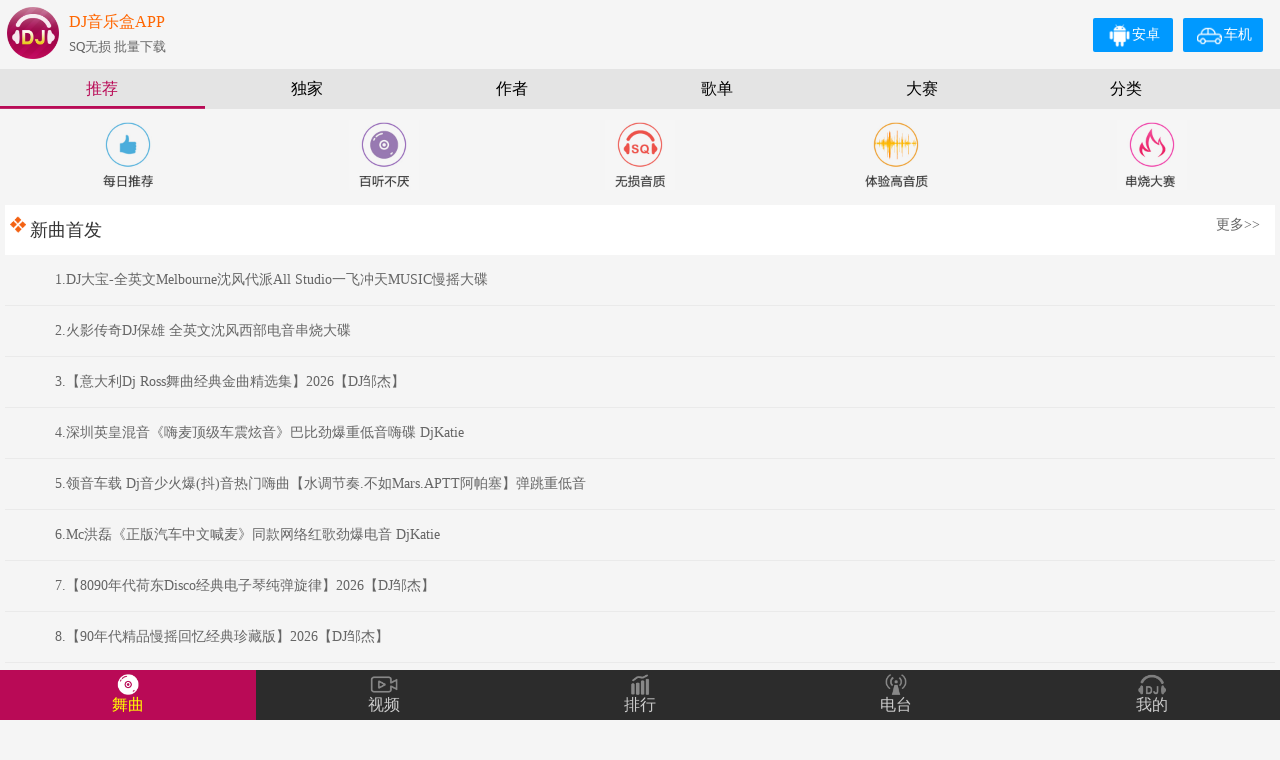

--- FILE ---
content_type: text/html
request_url: https://sj2.djyule.com/?id=429972
body_size: 22650
content:
<!DOCTYPE HTML>
<html>
<head>
    <meta charset="UTF-8" />
    
<title>DJ音乐盒-超高清DJ舞曲带你嗨,车载音乐,电音,MC喊麦现场,劲爆Dj,重低音DJ,夜店Disco</title>
<meta name="keywords" content="dj,DJ音乐盒,dj舞曲,DJ娱乐网,高音质,dj音乐,电音,车载音乐,劲爆Dj,车载Dj,dj歌曲,dj舞曲超劲爆,MC喊麦">
<meta name="description" content="DJ娱乐网--百万首独家超劲爆DJ舞曲任你听,DJ发烧友必备.车载DJ串烧,电音,重低音DJ,MC喊麦现场,夜店Disco应有尽有">
    <meta name="viewport" content="width=device-width, initial-scale=1.0, minimum-scale=1.0, maximum-scale=1.0, user-scalable=no"/>
    <meta name="apple-touch-fullscreen" content="yes" />
    <meta name="apple-mobile-web-app-capable" content="yes"/>
    <meta name="format-detection" content="telephone=no;address=no;email=no" />
<meta http-equiv="Content-Type" content="text/html; charset=utf-8">
<link href="css/css2025.css" rel="stylesheet" type="text/css">
<style type="text/css">
<!--
.DSvoteBG {
	background-image: url(../img/DSvoteBG.jpg);
	background-repeat: no-repeat;
	height: 83px;
	width: 90px;	
	background-size:90px 83px;
}
.DSvoteBG a {
	color: #FF0000;
	font-size: 24px;
	font-family: Arial, Helvetica, sans-serif;
	line-height: 83px;
	text-align: center;
	display: block;
}
.upHYid {
	font-size: 14px;
	color: #CCCCCC;
}
.videoDiv {
	width: 100%;
	margin-right: auto;
	margin-left: auto;
	margin-bottom: 15px;
	margin-top: 100px;
}
.videoList {
	background-color: #565656;
	width: 300px;
	padding: 5px;
	margin-right: 15px;
	margin-bottom: 15px;
	float: left;
	border-radius:10px;
}
.Vtitle {
	color: #FFFFFF;
	line-height: 35px;
	height: 35px;
	overflow: hidden;
	font-size: 14px;
}
.Imgbizhi {
	width: 300px;
	overflow: hidden;
	text-align: center;
	height: 170px;
	border-radius:10px;
	text-align:center;
}
.Imgbizhi img {
  	max-width: 100%; /* 最大宽度为父容器宽度的100% */
	height: auto;    /* 高度自动调整以保持图片比例 */
	display: block;  /* 将图片作为块级元素显示，可以设置宽度和高度 */
	border-radius:10px;
}
.Vtime {
	color: #999999;
	float: left;
	width: 70px;
	line-height: 25px;
	font-size: 12px;
}
.V_width {
	float: right;
	width: 96px;
	text-align: right;
	color: #999999;
	line-height: 25px;
	font-size: 12px;
}
.Imgbizhi1 {
	width: 170px;
	overflow: hidden;
	text-align: center;
	height: 96px;
	border-radius:10px;
	text-align:center;
}
.videoList1 {
	background-color: #FFFFFF;
	width: 170px;
	padding: 2px;
	margin-bottom: 5px;
	border-radius:10px;
	margin-right: 5px;
	float: left;
}
-->
</style>
</head>

<body>
<link href="css/css2025.css" rel="stylesheet" type="text/css">
<div class="topMenu">
    <ul>
        <li class="ico_wq" id="topMenuSelect"><a href="/">舞曲</a></li>
        <li class="ico_video"><a href="/videoList.asp">视频</a></li>
        <li class="ico_ph"><a href="/phb/">排行</a></li>
        <li class="ico_dt"><a href="/dianTai.asp">电台</a></li>
        <li class="ico_wd"><a href="https://user.djyule.com/sj/index.asp">我的</a></li>
    </ul>
</div>
<div class="header">  
    <div style="padding: 7px; height:55px; background-color:#f5f5f5">
    <div style="float:left; width:62px;"><a href="/downloadAPP.asp" target="_blank"><img src="img/logo.png" alt="" width="52" height="52" /></a></div>
  <div style="float:left; line-height:20px; text-align:left;"><span style="font-family:'微软雅黑'; font-size:16px; color:#FF6600; line-height: 30px;">DJ音乐盒APP</span><br />
        <span style="font-family:'微软雅黑'; color:#666666; font-size:13px;">SQ无损 批量下载</span></div>
    <div class="an">
    	<span class="install_btn"><a href="http://www.djyule.com/car/index.htm" target="_blank"><img src="img/icoAndroid-2.png" width="25" height="27" hspace="2" align="absmiddle" />车机</a></span>
    	
            <span class="install_btn"><a href="/downloadAPP.asp" target="_blank"><img src="img/ico_android.png" width="25" height="27" align="absmiddle" />安卓</a></span>
        
        	
    </div>
    <div class="clear"></div>
    
  </div>
  <div class="itemMenu">
    	<ul>
       	  	<li id="itemMenuSelect"><a href="/">推荐</a></li>
            <li ><a href="/dujia.asp">独家</a></li>
        	<li ><a href="/ZZ.asp">作者</a></li>
            <li ><a href="/ZJ.asp">歌单</a></li>
            <li ><a href="/dasai/">大赛</a></li>
            <li ><a href="/FL.asp">分类</a></li>
        </ul>
  </div>
</div>


<div class="homeAD">

<table width="100%" border="0" cellspacing="0" cellpadding="0">
  <tr>
    <td width="20%" align="center"><div class="homeTJad"><a href="newdj.asp?tj=1" style="background-image: url(img/home1.jpg);">每日推荐</a></div></td>
    <td width="20%" align="center"><div class="homeTJad"><a href="newdj.asp?tj=2" style="background-image: url(img/home7.jpg);">百听不厌</a></div></td>
    <td width="20%" align="center"><div class="homeTJad"><a href="newdj.asp?tj=3" style="background-image: url(img/home8.jpg);">无损音质</a></div></td>
    <td width="20%" align="center"><div class="homeTJad"><a href="tiyan320.asp" style="background-image: url(img/home2.jpg);">体验高音质</a></div></td>
    <td width="20%" align="center"><div class="homeTJad"><a href="/dasai/" target="_blank" style="background-image: url(img/home6.jpg);">大赛</a></div></td>
  </tr>
</table>
</div>
<!--
<div class="ad800">
<script type="text/javascript" src="js/ad800.js"></script>
</div>
-->
<div class="ad800" style="display:none;">
<script type="text/javascript">
//获取指定区间范围随机数，包括lowerValue和upperValue
/*
function randomFrom(lowerValue,upperValue)
{
    return Math.floor(Math.random() * (upperValue - lowerValue + 1) + lowerValue);
}
var i = randomFrom(1,4);
if(i == 1){
	document.writeln("<a href='https://s.click.taobao.com/rU0V4Ew' target='_blank'><img src='https://userimg.djyule.com/sjAD/taobao/datu_005.jpg' width='357' height='130' vspace='5'></a>");
}else if(i == 2){
	document.writeln("<a href='https://s.click.taobao.com/TZ8V4Ew' target='_blank'><img src='https://userimg.djyule.com/sjAD/taobao/datu_004.jpg' width='357' height='130' vspace='5'></a>");
}else if(i == 3){
	document.writeln("<a href='https://s.click.taobao.com/MajVAEw' target='_blank'><img src='https://userimg.djyule.com/sjAD/taobao/datu_003.jpg' width='357' height='130' vspace='5'></a>");
}else{
	document.writeln("<a href='https://s.click.taobao.com/AJeVAEw' target='_blank'><img src='https://userimg.djyule.com/sjAD/058.jpg' width='357' height='130' vspace='5'></a>");
}*/
</script>
</div>
<div class="homenewDJ">
	<div class="title18">
    	<span class="txt">新曲首发</span>
        <span class="more"><a href="newdj.asp?tj=0">更多>></a></span>    </div>
<div class="homeNewList">
   	  <ul>

		
       	  <li style="background-image: url(https://userimg.djyule.com/Pic120/441150.jpg);">
            <a href="player.asp?id=462005">1.DJ大宝-全英文Melbourne沈风代派All Studio一飞冲天MUSIC慢摇大碟</a> </li>
        
        
       	  <li style="background-image: url(https://userimg.djyule.com/Pic120/230476.jpg);">
            <a href="player.asp?id=462054">2.火影传奇DJ保雄 全英文沈风西部电音串烧大碟</a> </li>
        
        
       	  <li style="background-image: url(https://userimg.djyule.com/Pic120/37407.jpg);">
            <a href="player.asp?id=461890">3.【意大利Dj Ross舞曲经典金曲精选集】2026【DJ邹杰】</a> </li>
        
        
       	  <li style="background-image: url(https://userimg.djyule.com/Pic120/675189.jpg);">
            <a href="player.asp?id=346746">4.深圳英皇混音《嗨麦顶级车震炫音》巴比劲爆重低音嗨碟 DjKatie</a> </li>
        
        
       	  <li style="background-image: url(https://userimg.djyule.com/Pic120/111568.jpg);">
            <a href="player.asp?id=446547">5.领音车载 Dj音少火爆(抖)音热门嗨曲【水调节奏.不如Mars.APTT阿帕塞】弹跳重低音</a> </li>
        
        
       	  <li style="background-image: url(https://userimg.djyule.com/Pic120/675189.jpg);">
            <a href="player.asp?id=348797">6.Mc洪磊《正版汽车中文喊麦》同款网络红歌劲爆电音 DjKatie</a> </li>
        
        
       	  <li style="background-image: url(https://userimg.djyule.com/Pic120/37407.jpg);">
            <a href="player.asp?id=461886">7.【8090年代荷东Disco经典电子琴纯弹旋律】2026【DJ邹杰】</a> </li>
        
        
       	  <li style="background-image: url(https://userimg.djyule.com/Pic120/37407.jpg);">
            <a href="player.asp?id=461978">8.【90年代精品慢摇回忆经典珍藏版】2026【DJ邹杰】</a> </li>
        
        
       	  <li style="background-image: url(https://userimg.djyule.com/Pic120/37407.jpg);">
            <a href="player.asp?id=461888">9.【终极版珍藏品超级回忆凤舞九天】2026【DJ邹杰】</a> </li>
        
        
       	  <li style="background-image: url(https://userimg.djyule.com/Pic120/557349.jpg);">
            <a href="player.asp?id=340778">10.《潇洒人生》全新节奏中文舞曲慢摇串烧-魔宫车载DJ月明</a> </li>
        
        
      </ul>
        <div class="clear"></div>
    </div>
</div>

<div class="DTlist">
  <div class="title18"> <span class="txt">热门视频</span><span class="more"><a href="videoList.asp">更多视频>></a></span></div>
  <div class="vidwo_div">
    
  <div class="videoList1">
    <div class="Imgbizhi1"> <a href="videoPlay.asp?id=1425" target="_blank"><img src="http://v1.djyule.com/20250403-3677c6/Video_515185959535476.gif" width="170" height="96" border="0"></a> </div>
    <div class="Vtitle"><a href="videoPlay.asp?id=1425" target="_blank">不是岁月磨平了狂野，而是故事教会了平凡。</a></div>
    <div class="Vtime">时长 04:19</div>
    <div class="V_width"> </div>
    <div class="clear"></div>
  </div>
  
  <div class="videoList1">
    <div class="Imgbizhi1"> <a href="videoPlay.asp?id=3363" target="_blank"><img src="http://v1.djyule.com/20250831-33d09d/心雨_-_毛宁杨钰莹.gif" width="170" height="96" border="0"></a> </div>
    <div class="Vtitle"><a href="videoPlay.asp?id=3363" target="_blank">心雨DJ版 毛宁杨钰莹</a></div>
    <div class="Vtime">时长 03:54</div>
    <div class="V_width"> </div>
    <div class="clear"></div>
  </div>
  
  <div class="videoList1">
    <div class="Imgbizhi1"> <a href="videoPlay.asp?id=3512" target="_blank"><img src="http://v1.djyule.com/20250923-3a4a02/酷音dj倾城-Jacopo_Galeazzi_-_Nightqueentqueen_(Smt_Terri_FunkyHouse_Remix_2025).gif" width="170" height="96" border="0"></a> </div>
    <div class="Vtitle"><a href="videoPlay.asp?id=3512" target="_blank">酷音dj倾城-Jacopo Galeazzi-Nightqueentqueen (Smt Terri FunkyHouse Remix 2025)</a></div>
    <div class="Vtime">时长 05:24</div>
    <div class="V_width"> </div>
    <div class="clear"></div>
  </div>
  
  <div class="videoList1">
    <div class="Imgbizhi1"> <a href="videoPlay.asp?id=4406" target="_blank"><img src="http://v1.djyule.com/20260102-386bea/【低音纯嗨电音现场版靓妹辣舞】2026【DJ邹杰】.gif" width="170" height="96" border="0"></a> </div>
    <div class="Vtitle"><a href="videoPlay.asp?id=4406" target="_blank">【低音纯嗨电音现场版靓妹辣舞】2026【DJ邹杰】</a></div>
    <div class="Vtime">时长 06:01</div>
    <div class="V_width"> </div>
    <div class="clear"></div>
  </div>
  
   <div class="clear"></div>
  </div>
</div>

<div class="DTlist">
  <div class="title18"> <span class="txt">今日更新电台</span><span class="more"><a href="dianTai.asp">更多电台>></a></span></div>
  <div class="DT_div">
    
    <div class="DT_li"> <a href="dianTai_list.asp?id=1155&backurl=index.htm"><img src="https://userimg.djyule.com/dianTai_xiao/FG_zhongwendj.jpg" width="100" height="100" />流行中文DJ</a>
        <div class="DT_count">11617人收听</div>
    </div>
    
    <div class="DT_li"> <a href="dianTai_list.asp?id=1001&backurl=index.htm"><img src="https://userimg.djyule.com/dianTai_xiao/FG_buxing.jpg" width="100" height="100" />骑行·健走</a>
        <div class="DT_count">3670人收听</div>
    </div>
    
    <div class="DT_li"> <a href="dianTai_list.asp?id=587&backurl=index.htm"><img src="https://userimg.djyule.com/dianTai_xiao/FG_ProgHouse.jpg" width="100" height="100" />ProgHouse</a>
        <div class="DT_count">19009人收听</div>
    </div>
    
    <div class="DT_li"> <a href="dianTai_list.asp?id=388&backurl=index.htm"><img src="https://userimg.djyule.com/dianTai_xiao/FG_xingnian.jpg" width="100" height="100" />新年喜庆</a>
        <div class="DT_count">5482人收听</div>
    </div>
    
    <div class="DT_li"> <a href="dianTai_list.asp?id=1374&backurl=index.htm"><img src="https://userimg.djyule.com/dianTai_xiao/hanwenyy.jpg" width="100" height="100" />韩文音乐</a>
        <div class="DT_count">97人收听</div>
    </div>
    
    <div class="DT_li"> <a href="dianTai_list.asp?id=446&backurl=index.htm"><img src="https://userimg.djyule.com/dianTai_xiao/FG_yueyu.jpg" width="100" height="100" />粤语</a>
        <div class="DT_count">23955人收听</div>
    </div>
    
    <div class="clear"></div>
  </div>
</div>
<div class="homenewDJ">
  <div class="title18"> <span class="txt">精选歌单</span><span class="more"><a href="http://sj.djyule.com/ZJ.asp">更多歌单>></a></span></div>
  <div class="homeNewGedan">
    
    <div class="homeZJ">
    	<a href="http://sj.djyule.com/ZJlist.asp?folderID=255378&backurl=index.htm"><img src="https://userimg.djyule.com/folderImg/201010318251130943.jpg" width="100" height="100" />《生飞音乐工作室》</a>
        <div class="ZJ_count">收藏:123次</div>
    </div>
    
    <div class="homeZJ">
    	<a href="http://sj.djyule.com/ZJlist.asp?folderID=827227&backurl=index.htm"><img src="https://userimg.djyule.com/folderImg/5fa15a0fc910a.jpg" width="100" height="100" />蒲音社二号线DJ版精选歌曲仓库</a>
        <div class="ZJ_count">收藏:70次</div>
    </div>
    
    <div class="homeZJ">
    	<a href="http://sj.djyule.com/ZJlist.asp?folderID=276213&backurl=index.htm"><img src="https://userimg.djyule.com/folderImg/276213.jpg" width="100" height="100" />草原歌曲精选</a>
        <div class="ZJ_count">收藏:796次</div>
    </div>
    
    <div class="clear"></div>
  </div>
</div>
<div class="homenewDJ">
  <div class="title18"> <span class="txt">飙升榜</span></div>
  <div class="homeNewList">
    <ul>
      
      <li style="background-image: url(https://userimg.djyule.com/Pic120/657930.jpg);"> <a href="player.asp?id=444631">1.慢四   天边的牧歌-王思雨 -无心制作</a> </li>
      
      <li style="background-image: url(https://userimg.djyule.com/Pic120/657930.jpg);"> <a href="player.asp?id=432437">2.吉特巴   不管他是谁（对唱DJ版）（无心制作）</a> </li>
      
      <li style="background-image: url(https://userimg.djyule.com/Pic120/616196.jpg);"> <a href="player.asp?id=418987">3.嘟啊嘟I.Folle.De.Toi(播音员Remix)越南鼓HOUSE</a> </li>
      
      <li style="background-image: url(https://userimg.djyule.com/Pic120/1852889.jpg);"> <a href="player.asp?id=461621">4.阳江DJ权仔【2026全英文经典Disco《劲爆重低音》享受极限魅力车载dj大碟】</a> </li>
      
      <li style="background-image: url(https://userimg.djyule.com/Pic120/1773023.jpg);"> <a href="player.asp?id=456620">5.点帕斯-姐就是这个范儿『默寫制作』</a> </li>
      
      <li style="background-image: url(https://userimg.djyule.com/Pic120/276023.jpg);"> <a href="player.asp?id=432393">6.【快四】-我们的故事（DJ沈念版）【东旺制作】</a> </li>
      
      <li style="background-image: url(https://userimg.djyule.com/Pic120/242.jpg);"> <a href="player.asp?id=455379">7.嗨音车载《8090专属【蹦迪神曲】原版节奏·2025第79届“娱乐杯”蹦迪神曲串烧大赛》河南Dj彦航</a> </li>
      
      <li style="background-image: url(https://userimg.djyule.com/Pic120/169351.jpg);"> <a href="player.asp?id=179810">8.Mc洪磊经典语言喊麦大合辑</a> </li>
      
      <li style="background-image: url(https://userimg.djyule.com/Pic120/1626800.jpg);"> <a href="player.asp?id=421076">9.DJ牛仔-祝大妮子在新的一年里身体健康工作顺利16888</a> </li>
      
      <li style="background-image: url(https://userimg.djyule.com/Pic120/575938.jpg);"> <a href="player.asp?id=460157">10.双电子琴 【你是风儿我是沙】 DJ小花</a> </li>
      
    </ul>
    <div class="clear"></div>
  </div>
</div>
<div class="ZZ_list">
  <div class="title18"> <span class="txt">活跃DJ作者</span><span class="more"><a href="ZZ.asp">更多作者>></a></span></div>
  <div class="ZZ_div">
    
    <div class="ZZ_li">
    	<div class="ZZimg"><a href="ZZ_list.asp?id=1090&backurl=index.htm"><img src="https://userimg.djyule.com/Pic120/1852889.jpg" width="70" height="70" onerror="javascript:this.src='img/noImg2.jpg'" /></a></div>
      <div class="ZJ_count">
	  	<a href="ZZ_list.asp?id=1090&backurl=index.htm" class="ZZname">DJTommie</a>
        <span class="ZZfs">粉丝:22959</span>
        <span class="ZZmusic"><a href="player.asp?id=461950">阳江DJ权仔【2026全英文越南鼓包厢劲嗨《VinaHouse》享受极限魅力车载dj大碟】</a></span>
      </div>
    </div>
    
    <div class="ZZ_li">
    	<div class="ZZimg"><a href="ZZ_list.asp?id=1685&backurl=index.htm"><img src="https://userimg.djyule.com/Pic120/2987039.jpg" width="70" height="70" onerror="javascript:this.src='img/noImg2.jpg'" /></a></div>
      <div class="ZJ_count">
	  	<a href="ZZ_list.asp?id=1685&backurl=index.htm" class="ZZname">邵阳dj阿宝</a>
        <span class="ZZfs">粉丝:41</span>
        <span class="ZZmusic"><a href="player.asp?id=458242">邵阳DJ阿宝 全迷幻FunkyHouse音乐听Y鼓上广东 广西只有咚咚咚太空旋律DJ串烧</a></span>
      </div>
    </div>
    
    <div class="ZZ_li">
    	<div class="ZZimg"><a href="ZZ_list.asp?id=1153&backurl=index.htm"><img src="https://userimg.djyule.com/Pic120/2066373.jpg" width="70" height="70" onerror="javascript:this.src='img/noImg2.jpg'" /></a></div>
      <div class="ZJ_count">
	  	<a href="ZZ_list.asp?id=1153&backurl=index.htm" class="ZZname">嗨音雷虎dj棒棒</a>
        <span class="ZZfs">粉丝:14938</span>
        <span class="ZZmusic"><a href="player.asp?id=457883">2025中式战鼓-《圣斗士会永远守护大地的爱与和平》中外文精选超嗨舞曲慢摇大碟-DJ棒棒</a></span>
      </div>
    </div>
    
    <div class="ZZ_li">
    	<div class="ZZimg"><a href="ZZ_list.asp?id=1544&backurl=index.htm"><img src="https://userimg.djyule.com/Pic120/1773023.jpg" width="70" height="70" onerror="javascript:this.src='img/noImg2.jpg'" /></a></div>
      <div class="ZJ_count">
	  	<a href="ZZ_list.asp?id=1544&backurl=index.htm" class="ZZname">默寫</a>
        <span class="ZZfs">粉丝:8174</span>
        <span class="ZZmusic"><a href="player.asp?id=462045">快四  -月亮啊月亮（朝鲜族歌曲）『默寫制作』</a></span>
      </div>
    </div>
    
    <div class="ZZ_li">
    	<div class="ZZimg"><a href="ZZ_list.asp?id=1641&backurl=index.htm"><img src="https://userimg.djyule.com/Pic120/3080970.jpg" width="70" height="70" onerror="javascript:this.src='img/noImg2.jpg'" /></a></div>
      <div class="ZJ_count">
	  	<a href="ZZ_list.asp?id=1641&backurl=index.htm" class="ZZname">六靖dj刘波</a>
        <span class="ZZfs">粉丝:331</span>
        <span class="ZZmusic"><a href="player.asp?id=456990">六靖DJ刘波-全英文Bounce风格打造经典百听不厌车载串烧</a></span>
      </div>
    </div>
    
    <div class="ZZ_li">
    	<div class="ZZimg"><a href="ZZ_list.asp?id=1421&backurl=index.htm"><img src="https://userimg.djyule.com/Pic120/20003.jpg" width="70" height="70" onerror="javascript:this.src='img/noImg2.jpg'" /></a></div>
      <div class="ZJ_count">
	  	<a href="ZZ_list.asp?id=1421&backurl=index.htm" class="ZZname">横州dj98</a>
        <span class="ZZfs">粉丝:12546</span>
        <span class="ZZmusic"><a href="player.asp?id=461457">国潮夜店英文电音DJ打碟套曲迪蹦慢摇超爽重低音车载CD1641(横州DJ98Mix)</a></span>
      </div>
    </div>
    
    <div class="clear"></div>
  </div>
</div>
<div class="footer">
  <div class="footer2"><a href="http://sj.djyule.com/help/lxwm.asp">联系我们</a>|<a href="http://www.djyule.com/AD/ProtectDoc.htm" target="_blank">版权声明</a>|<a href="http://www.djyule.com/wenDang/fwxy.htm" target="_blank">服务协议</a>|<a href="http://www.djyule.com/wenDang/yszc.htm" target="_blank">隐私政策</a>|<a href="http://www.djyule.com/wendang/remix.htm" target="_blank">上传协议</a></div>
  <div style="margin:7px 10px 0 10px; height:70px;">
    <div style="float:left; width:62px;"><a href="/downloadAPP.asp" target="_blank"><img src="img/logo.png" alt="" width="52" height="52" /></a></div>
    <div style="float:left; line-height:20px; text-align:left;"><span style="font-family:'微软雅黑'; font-size:16px; color:#FF6600; line-height: 30px;">DJ音乐盒APP</span><br />
        <span style="font-family:'微软雅黑'; color:#666666; font-size:13px;">听高音质 批量下载</span></div>
    <div class="an"><span class="install_btn"><a href="/downloadAPP.asp" target="_blank">安装APP</a></span></div>
  </div>
  <div class="copyright">Copyright © 2008-2025广州龙微信息科技有限公司   <br />
    网站备案：<a href="https://beian.miit.gov.cn/" target="_blank">粤ICP备13041784号-2</a><br />
    网络文化经营许可证：粤网文〔2025〕1693-158号<br />
    增值电信业务经营许可证：粤B2-20130766
    <script>
var _hmt = _hmt || [];
(function() {
  var hm = document.createElement("script");
  hm.src = "https://hm.baidu.com/hm.js?8b32cc636099e3d50414a252e7a01285";
  var s = document.getElementsByTagName("script")[0]; 
  s.parentNode.insertBefore(hm, s);
})();
</script>

  </div>
</div>
<div style="height:70px; background-color:#EBEBEB;"></div>
</body>
</html>
